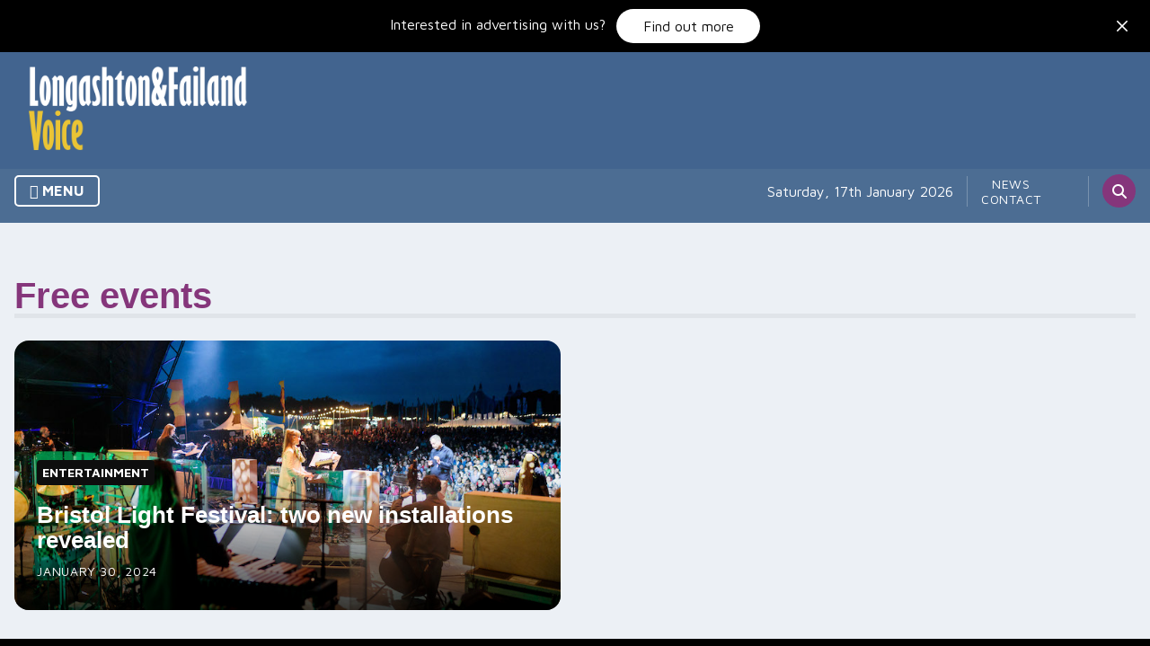

--- FILE ---
content_type: text/html; charset=UTF-8
request_url: https://longashtonandfailandvoice.co.uk/tag/free-events/
body_size: 9318
content:
<!doctype html>
<html lang="en-GB">
	<head>
		<meta charset="UTF-8">
		<meta name="viewport" content="width=device-width, initial-scale=1">


		<link rel="preconnect" href="https://fonts.googleapis.com">
		<link rel="preconnect" href="https://fonts.gstatic.com" crossorigin>
		<link href="https://fonts.googleapis.com/css2?family=Maven+Pro:wght@400;700;900&display=swap" rel="stylesheet">

		

        <meta name='robots' content='index, follow, max-image-preview:large, max-snippet:-1, max-video-preview:-1' />

	<!-- This site is optimized with the Yoast SEO plugin v26.7 - https://yoast.com/wordpress/plugins/seo/ -->
	<title>Free events Archives - Longashton and Failand Voice</title>
	<link rel="canonical" href="https://longashtonandfailandvoice.co.uk/tag/free-events/" />
	<meta property="og:locale" content="en_GB" />
	<meta property="og:type" content="article" />
	<meta property="og:title" content="Free events Archives - Longashton and Failand Voice" />
	<meta property="og:url" content="https://longashtonandfailandvoice.co.uk/tag/free-events/" />
	<meta property="og:site_name" content="Longashton and Failand Voice" />
	<meta name="twitter:card" content="summary_large_image" />
	<script type="application/ld+json" class="yoast-schema-graph">{"@context":"https://schema.org","@graph":[{"@type":"CollectionPage","@id":"https://longashtonandfailandvoice.co.uk/tag/free-events/","url":"https://longashtonandfailandvoice.co.uk/tag/free-events/","name":"Free events Archives - Longashton and Failand Voice","isPartOf":{"@id":"https://longashtonandfailandvoice.co.uk/#website"},"primaryImageOfPage":{"@id":"https://longashtonandfailandvoice.co.uk/tag/free-events/#primaryimage"},"image":{"@id":"https://longashtonandfailandvoice.co.uk/tag/free-events/#primaryimage"},"thumbnailUrl":"https://longashtonandfailandvoice.co.uk/wp-content/uploads/sites/25/2024/01/Bluedot2022_Thurs_JodyHartley_HanahPeel_Paraorchestra-38-1.jpg","breadcrumb":{"@id":"https://longashtonandfailandvoice.co.uk/tag/free-events/#breadcrumb"},"inLanguage":"en-GB"},{"@type":"ImageObject","inLanguage":"en-GB","@id":"https://longashtonandfailandvoice.co.uk/tag/free-events/#primaryimage","url":"https://longashtonandfailandvoice.co.uk/wp-content/uploads/sites/25/2024/01/Bluedot2022_Thurs_JodyHartley_HanahPeel_Paraorchestra-38-1.jpg","contentUrl":"https://longashtonandfailandvoice.co.uk/wp-content/uploads/sites/25/2024/01/Bluedot2022_Thurs_JodyHartley_HanahPeel_Paraorchestra-38-1.jpg","width":790,"height":469,"caption":"Bluedot2022_Thurs_JodyHartley_HanahPeel_Paraorchestra-38 (1)"},{"@type":"BreadcrumbList","@id":"https://longashtonandfailandvoice.co.uk/tag/free-events/#breadcrumb","itemListElement":[{"@type":"ListItem","position":1,"name":"Home","item":"https://longashtonandfailandvoice.co.uk/"},{"@type":"ListItem","position":2,"name":"Free events"}]},{"@type":"WebSite","@id":"https://longashtonandfailandvoice.co.uk/#website","url":"https://longashtonandfailandvoice.co.uk/","name":"Longashton and Failand Voice","description":"Your Local Voice Magazine for the Longashton and Failand area","publisher":{"@id":"https://longashtonandfailandvoice.co.uk/#organization"},"potentialAction":[{"@type":"SearchAction","target":{"@type":"EntryPoint","urlTemplate":"https://longashtonandfailandvoice.co.uk/?s={search_term_string}"},"query-input":{"@type":"PropertyValueSpecification","valueRequired":true,"valueName":"search_term_string"}}],"inLanguage":"en-GB"},{"@type":"Organization","@id":"https://longashtonandfailandvoice.co.uk/#organization","name":"Longashton and Failand Voice","url":"https://longashtonandfailandvoice.co.uk/","logo":{"@type":"ImageObject","inLanguage":"en-GB","@id":"https://longashtonandfailandvoice.co.uk/#/schema/logo/image/","url":"https://longashtonandfailandvoice.co.uk/wp-content/uploads/sites/25/2023/11/longashtonfailand-2.png","contentUrl":"https://longashtonandfailandvoice.co.uk/wp-content/uploads/sites/25/2023/11/longashtonfailand-2.png","width":1224,"height":467,"caption":"Longashton and Failand Voice"},"image":{"@id":"https://longashtonandfailandvoice.co.uk/#/schema/logo/image/"}}]}</script>
	<!-- / Yoast SEO plugin. -->


<link rel='dns-prefetch' href='//ajax.googleapis.com' />
<link rel='dns-prefetch' href='//www.googletagmanager.com' />
<link rel="alternate" type="application/rss+xml" title="Longashton and Failand Voice &raquo; Feed" href="https://longashtonandfailandvoice.co.uk/feed/" />
<link rel="alternate" type="application/rss+xml" title="Longashton and Failand Voice &raquo; Comments Feed" href="https://longashtonandfailandvoice.co.uk/comments/feed/" />
<link rel="alternate" type="application/rss+xml" title="Longashton and Failand Voice &raquo; Free events Tag Feed" href="https://longashtonandfailandvoice.co.uk/tag/free-events/feed/" />
<!-- longashtonandfailandvoice.co.uk is managing ads with Advanced Ads 2.0.16 – https://wpadvancedads.com/ --><script id="longa-ready">
			window.advanced_ads_ready=function(e,a){a=a||"complete";var d=function(e){return"interactive"===a?"loading"!==e:"complete"===e};d(document.readyState)?e():document.addEventListener("readystatechange",(function(a){d(a.target.readyState)&&e()}),{once:"interactive"===a})},window.advanced_ads_ready_queue=window.advanced_ads_ready_queue||[];		</script>
		<style id='wp-img-auto-sizes-contain-inline-css' type='text/css'>
img:is([sizes=auto i],[sizes^="auto," i]){contain-intrinsic-size:3000px 1500px}
/*# sourceURL=wp-img-auto-sizes-contain-inline-css */
</style>

<link rel='stylesheet' id='dashicons-css' href='https://longashtonandfailandvoice.co.uk/wp-includes/css/dashicons.min.css?ver=6.9' type='text/css' media='all' />
<link rel='stylesheet' id='post-views-counter-frontend-css' href='https://longashtonandfailandvoice.co.uk/wp-content/plugins/post-views-counter/css/frontend.css?ver=1.7.0' type='text/css' media='all' />
<style id='wp-emoji-styles-inline-css' type='text/css'>

	img.wp-smiley, img.emoji {
		display: inline !important;
		border: none !important;
		box-shadow: none !important;
		height: 1em !important;
		width: 1em !important;
		margin: 0 0.07em !important;
		vertical-align: -0.1em !important;
		background: none !important;
		padding: 0 !important;
	}
/*# sourceURL=wp-emoji-styles-inline-css */
</style>
<link rel='stylesheet' id='wp-block-library-css' href='https://longashtonandfailandvoice.co.uk/wp-includes/css/dist/block-library/style.min.css?ver=6.9' type='text/css' media='all' />
<style id='global-styles-inline-css' type='text/css'>
:root{--wp--preset--aspect-ratio--square: 1;--wp--preset--aspect-ratio--4-3: 4/3;--wp--preset--aspect-ratio--3-4: 3/4;--wp--preset--aspect-ratio--3-2: 3/2;--wp--preset--aspect-ratio--2-3: 2/3;--wp--preset--aspect-ratio--16-9: 16/9;--wp--preset--aspect-ratio--9-16: 9/16;--wp--preset--color--black: #000000;--wp--preset--color--cyan-bluish-gray: #abb8c3;--wp--preset--color--white: #ffffff;--wp--preset--color--pale-pink: #f78da7;--wp--preset--color--vivid-red: #cf2e2e;--wp--preset--color--luminous-vivid-orange: #ff6900;--wp--preset--color--luminous-vivid-amber: #fcb900;--wp--preset--color--light-green-cyan: #7bdcb5;--wp--preset--color--vivid-green-cyan: #00d084;--wp--preset--color--pale-cyan-blue: #8ed1fc;--wp--preset--color--vivid-cyan-blue: #0693e3;--wp--preset--color--vivid-purple: #9b51e0;--wp--preset--color--primary: #42648f;--wp--preset--color--secondary: #e6543d;--wp--preset--color--tertiary: #03cea4;--wp--preset--color--quaternary: #85367b;--wp--preset--color--quinary: #eac435;--wp--preset--color--grey: #FAFAFA;--wp--preset--gradient--vivid-cyan-blue-to-vivid-purple: linear-gradient(135deg,rgb(6,147,227) 0%,rgb(155,81,224) 100%);--wp--preset--gradient--light-green-cyan-to-vivid-green-cyan: linear-gradient(135deg,rgb(122,220,180) 0%,rgb(0,208,130) 100%);--wp--preset--gradient--luminous-vivid-amber-to-luminous-vivid-orange: linear-gradient(135deg,rgb(252,185,0) 0%,rgb(255,105,0) 100%);--wp--preset--gradient--luminous-vivid-orange-to-vivid-red: linear-gradient(135deg,rgb(255,105,0) 0%,rgb(207,46,46) 100%);--wp--preset--gradient--very-light-gray-to-cyan-bluish-gray: linear-gradient(135deg,rgb(238,238,238) 0%,rgb(169,184,195) 100%);--wp--preset--gradient--cool-to-warm-spectrum: linear-gradient(135deg,rgb(74,234,220) 0%,rgb(151,120,209) 20%,rgb(207,42,186) 40%,rgb(238,44,130) 60%,rgb(251,105,98) 80%,rgb(254,248,76) 100%);--wp--preset--gradient--blush-light-purple: linear-gradient(135deg,rgb(255,206,236) 0%,rgb(152,150,240) 100%);--wp--preset--gradient--blush-bordeaux: linear-gradient(135deg,rgb(254,205,165) 0%,rgb(254,45,45) 50%,rgb(107,0,62) 100%);--wp--preset--gradient--luminous-dusk: linear-gradient(135deg,rgb(255,203,112) 0%,rgb(199,81,192) 50%,rgb(65,88,208) 100%);--wp--preset--gradient--pale-ocean: linear-gradient(135deg,rgb(255,245,203) 0%,rgb(182,227,212) 50%,rgb(51,167,181) 100%);--wp--preset--gradient--electric-grass: linear-gradient(135deg,rgb(202,248,128) 0%,rgb(113,206,126) 100%);--wp--preset--gradient--midnight: linear-gradient(135deg,rgb(2,3,129) 0%,rgb(40,116,252) 100%);--wp--preset--font-size--small: 13px;--wp--preset--font-size--medium: clamp(1.0625rem, 0.7rem + 0.4vw, 1.25rem);--wp--preset--font-size--large: clamp(1.125rem, 0.75rem + 0.5vw, 1.375rem);--wp--preset--font-size--x-large: clamp(25.014px, 1.563rem + ((1vw - 3.2px) * 1.327), 42px);--wp--preset--font-size--behemoth: clamp(3rem, 2.2rem + 3vw, 3.5rem);--wp--preset--font-size--gargantuan: clamp(1.75rem, 1.1rem + 1.6vw, 2.25rem);--wp--preset--font-size--colossal: clamp(1.625rem, 1rem + 1.2vw, 2rem);--wp--preset--font-size--gigantic: clamp(1.5rem, 0.95rem + 1vw, 1.875rem);--wp--preset--font-size--jumbo: clamp(1.375rem, 0.9rem + 0.8vw, 1.75rem);--wp--preset--font-size--huge: clamp(1.25rem, 0.85rem + 0.7vw, 1.625rem);--wp--preset--font-size--big: clamp(1.2rem, 0.8rem + 0.6vw, 1.5rem);--wp--preset--font-size--normal: clamp(14px, 0.875rem + ((1vw - 3.2px) * 0.156), 16px);--wp--preset--font-size--tiny: 14px;--wp--preset--font-size--min: 12px;--wp--preset--font-family--system-sans-serif: Inter, sans-serif;--wp--preset--spacing--20: 0.44rem;--wp--preset--spacing--30: 0.67rem;--wp--preset--spacing--40: 1rem;--wp--preset--spacing--50: 1.5rem;--wp--preset--spacing--60: 2.25rem;--wp--preset--spacing--70: 3.38rem;--wp--preset--spacing--80: 5.06rem;--wp--preset--spacing--tiny: 8px;--wp--preset--spacing--small: 16px;--wp--preset--spacing--medium: clamp(24px, calc(1.5rem + ((1vw - 7.68px) * 1.5625)), 32px);--wp--preset--spacing--large: clamp(32px, calc(2rem + ((1vw - 7.68px) * 3.125)), 48px);--wp--preset--spacing--x-large: clamp(32px, calc(2rem + ((1vw - 7.68px) * 6.25)), 64px);--wp--preset--spacing--xx-large: clamp(32px, calc(2rem + ((1vw - 7.68px) * 9.375)), 80px);--wp--preset--spacing--xxx-large: clamp(48px, calc(3rem + ((1vw - 7.68px) * 9.375)), 96px);--wp--preset--shadow--natural: 6px 6px 9px rgba(0, 0, 0, 0.2);--wp--preset--shadow--deep: 0 10px 20px rgba(0,0,0,0.15);--wp--preset--shadow--sharp: 0 2px 4px rgba(0,0,0,0.2);--wp--preset--shadow--outlined: 6px 6px 0px -3px rgb(255, 255, 255), 6px 6px rgb(0, 0, 0);--wp--preset--shadow--crisp: 6px 6px 0px rgb(0, 0, 0);--wp--preset--shadow--subtle: 0px 0px 8px rgba(0,0,0,0.1);--wp--preset--shadow--normal: 0 0 5px rgba(0,0,0,0.1);--wp--custom--border--radius--small: 8px;--wp--custom--border--radius--medium: 12px;--wp--custom--border--radius--large: 25px;--wp--custom--color--neutral--50: #FAFAFA;--wp--custom--color--neutral--100: #F5F5F5;--wp--custom--color--neutral--200: #EEEEEE;--wp--custom--color--neutral--300: #E0E0E0;--wp--custom--color--neutral--400: #BDBDBD;--wp--custom--color--neutral--500: #9E9E9E;--wp--custom--color--neutral--600: #757575;--wp--custom--color--neutral--700: #616161;--wp--custom--color--neutral--800: #424242;--wp--custom--color--neutral--900: #212121;--wp--custom--layout--small-content: 1000px;--wp--custom--layout--content: 1400px;--wp--custom--layout--wide: 1600px;--wp--custom--layout--sidebar: 450px;--wp--custom--line-height--tiny: 1.1;--wp--custom--line-height--small: 1.2;--wp--custom--line-height--medium: 1.4;--wp--custom--line-height--normal: 1.6;}:root { --wp--style--global--content-size: var(--wp--custom--layout--content);--wp--style--global--wide-size: var(--wp--custom--layout--wide); }:where(body) { margin: 0; }.wp-site-blocks > .alignleft { float: left; margin-right: 2em; }.wp-site-blocks > .alignright { float: right; margin-left: 2em; }.wp-site-blocks > .aligncenter { justify-content: center; margin-left: auto; margin-right: auto; }:where(.wp-site-blocks) > * { margin-block-start: var(--wp--preset--spacing--medium); margin-block-end: 0; }:where(.wp-site-blocks) > :first-child { margin-block-start: 0; }:where(.wp-site-blocks) > :last-child { margin-block-end: 0; }:root { --wp--style--block-gap: var(--wp--preset--spacing--medium); }:root :where(.is-layout-flow) > :first-child{margin-block-start: 0;}:root :where(.is-layout-flow) > :last-child{margin-block-end: 0;}:root :where(.is-layout-flow) > *{margin-block-start: var(--wp--preset--spacing--medium);margin-block-end: 0;}:root :where(.is-layout-constrained) > :first-child{margin-block-start: 0;}:root :where(.is-layout-constrained) > :last-child{margin-block-end: 0;}:root :where(.is-layout-constrained) > *{margin-block-start: var(--wp--preset--spacing--medium);margin-block-end: 0;}:root :where(.is-layout-flex){gap: var(--wp--preset--spacing--medium);}:root :where(.is-layout-grid){gap: var(--wp--preset--spacing--medium);}.is-layout-flow > .alignleft{float: left;margin-inline-start: 0;margin-inline-end: 2em;}.is-layout-flow > .alignright{float: right;margin-inline-start: 2em;margin-inline-end: 0;}.is-layout-flow > .aligncenter{margin-left: auto !important;margin-right: auto !important;}.is-layout-constrained > .alignleft{float: left;margin-inline-start: 0;margin-inline-end: 2em;}.is-layout-constrained > .alignright{float: right;margin-inline-start: 2em;margin-inline-end: 0;}.is-layout-constrained > .aligncenter{margin-left: auto !important;margin-right: auto !important;}.is-layout-constrained > :where(:not(.alignleft):not(.alignright):not(.alignfull)){max-width: var(--wp--style--global--content-size);margin-left: auto !important;margin-right: auto !important;}.is-layout-constrained > .alignwide{max-width: var(--wp--style--global--wide-size);}body .is-layout-flex{display: flex;}.is-layout-flex{flex-wrap: wrap;align-items: center;}.is-layout-flex > :is(*, div){margin: 0;}body .is-layout-grid{display: grid;}.is-layout-grid > :is(*, div){margin: 0;}body{background-color: #FFF;color: var(--wp--custom--color--neutral-900);font-family: var(--wp--preset--font-family--system-sans-serif);font-size: var(--wp--preset--font-size--normal);font-weight: 400;line-height: var(--wp--custom--line-height--medium);padding-top: 0px;padding-right: 0px;padding-bottom: 0px;padding-left: 0px;}a:where(:not(.wp-element-button)){color: var(--wp--custom--color--link);text-decoration: none;}:root :where(a:where(:not(.wp-element-button)):hover){color: var(--wp--custom--color--link);text-decoration: underline;}h1, h2, h3, h4, h5, h6{font-family: var(--wp--preset--font-family--system-sans-serif);font-weight: 600;line-height: var(--wp--custom--line-height--tiny);}h1{font-size: var(--wp--preset--font-size--colossal);}h2{font-size: var(--wp--preset--font-size--gigantic);}h3{font-size: var(--wp--preset--font-size--huge);}h4{font-size: var(--wp--preset--font-size--big);}h5{font-size: var(--wp--preset--font-size--large);}h6{font-size: var(--wp--preset--font-size--medium);}:root :where(.wp-element-button, .wp-block-button__link){background-color: var(--wp--preset--color--primary);border-radius: var(--wp--custom--border--radius--large) 0 var(--wp--custom--border--radius--large) var(--wp--custom--border--radius--large);border-width: 0px;color: var(--wp--preset--color--white);font-family: inherit;font-size: inherit;font-style: inherit;font-weight: 700;letter-spacing: inherit;line-height: var(--wp--custom--line-height--medium);padding-top: var(--wp--preset--spacing--small);padding-right: var(--wp--preset--spacing--medium);padding-bottom: var(--wp--preset--spacing--small);padding-left: var(--wp--preset--spacing--medium);text-decoration: none;text-transform: inherit;}:root :where(.wp-element-button:hover, .wp-block-button__link:hover){background-color: var(--wp--preset--color--secondary);color: var(--wp--preset--color--white);}.has-black-color{color: var(--wp--preset--color--black) !important;}.has-cyan-bluish-gray-color{color: var(--wp--preset--color--cyan-bluish-gray) !important;}.has-white-color{color: var(--wp--preset--color--white) !important;}.has-pale-pink-color{color: var(--wp--preset--color--pale-pink) !important;}.has-vivid-red-color{color: var(--wp--preset--color--vivid-red) !important;}.has-luminous-vivid-orange-color{color: var(--wp--preset--color--luminous-vivid-orange) !important;}.has-luminous-vivid-amber-color{color: var(--wp--preset--color--luminous-vivid-amber) !important;}.has-light-green-cyan-color{color: var(--wp--preset--color--light-green-cyan) !important;}.has-vivid-green-cyan-color{color: var(--wp--preset--color--vivid-green-cyan) !important;}.has-pale-cyan-blue-color{color: var(--wp--preset--color--pale-cyan-blue) !important;}.has-vivid-cyan-blue-color{color: var(--wp--preset--color--vivid-cyan-blue) !important;}.has-vivid-purple-color{color: var(--wp--preset--color--vivid-purple) !important;}.has-primary-color{color: var(--wp--preset--color--primary) !important;}.has-secondary-color{color: var(--wp--preset--color--secondary) !important;}.has-tertiary-color{color: var(--wp--preset--color--tertiary) !important;}.has-quaternary-color{color: var(--wp--preset--color--quaternary) !important;}.has-quinary-color{color: var(--wp--preset--color--quinary) !important;}.has-grey-color{color: var(--wp--preset--color--grey) !important;}.has-black-background-color{background-color: var(--wp--preset--color--black) !important;}.has-cyan-bluish-gray-background-color{background-color: var(--wp--preset--color--cyan-bluish-gray) !important;}.has-white-background-color{background-color: var(--wp--preset--color--white) !important;}.has-pale-pink-background-color{background-color: var(--wp--preset--color--pale-pink) !important;}.has-vivid-red-background-color{background-color: var(--wp--preset--color--vivid-red) !important;}.has-luminous-vivid-orange-background-color{background-color: var(--wp--preset--color--luminous-vivid-orange) !important;}.has-luminous-vivid-amber-background-color{background-color: var(--wp--preset--color--luminous-vivid-amber) !important;}.has-light-green-cyan-background-color{background-color: var(--wp--preset--color--light-green-cyan) !important;}.has-vivid-green-cyan-background-color{background-color: var(--wp--preset--color--vivid-green-cyan) !important;}.has-pale-cyan-blue-background-color{background-color: var(--wp--preset--color--pale-cyan-blue) !important;}.has-vivid-cyan-blue-background-color{background-color: var(--wp--preset--color--vivid-cyan-blue) !important;}.has-vivid-purple-background-color{background-color: var(--wp--preset--color--vivid-purple) !important;}.has-primary-background-color{background-color: var(--wp--preset--color--primary) !important;}.has-secondary-background-color{background-color: var(--wp--preset--color--secondary) !important;}.has-tertiary-background-color{background-color: var(--wp--preset--color--tertiary) !important;}.has-quaternary-background-color{background-color: var(--wp--preset--color--quaternary) !important;}.has-quinary-background-color{background-color: var(--wp--preset--color--quinary) !important;}.has-grey-background-color{background-color: var(--wp--preset--color--grey) !important;}.has-black-border-color{border-color: var(--wp--preset--color--black) !important;}.has-cyan-bluish-gray-border-color{border-color: var(--wp--preset--color--cyan-bluish-gray) !important;}.has-white-border-color{border-color: var(--wp--preset--color--white) !important;}.has-pale-pink-border-color{border-color: var(--wp--preset--color--pale-pink) !important;}.has-vivid-red-border-color{border-color: var(--wp--preset--color--vivid-red) !important;}.has-luminous-vivid-orange-border-color{border-color: var(--wp--preset--color--luminous-vivid-orange) !important;}.has-luminous-vivid-amber-border-color{border-color: var(--wp--preset--color--luminous-vivid-amber) !important;}.has-light-green-cyan-border-color{border-color: var(--wp--preset--color--light-green-cyan) !important;}.has-vivid-green-cyan-border-color{border-color: var(--wp--preset--color--vivid-green-cyan) !important;}.has-pale-cyan-blue-border-color{border-color: var(--wp--preset--color--pale-cyan-blue) !important;}.has-vivid-cyan-blue-border-color{border-color: var(--wp--preset--color--vivid-cyan-blue) !important;}.has-vivid-purple-border-color{border-color: var(--wp--preset--color--vivid-purple) !important;}.has-primary-border-color{border-color: var(--wp--preset--color--primary) !important;}.has-secondary-border-color{border-color: var(--wp--preset--color--secondary) !important;}.has-tertiary-border-color{border-color: var(--wp--preset--color--tertiary) !important;}.has-quaternary-border-color{border-color: var(--wp--preset--color--quaternary) !important;}.has-quinary-border-color{border-color: var(--wp--preset--color--quinary) !important;}.has-grey-border-color{border-color: var(--wp--preset--color--grey) !important;}.has-vivid-cyan-blue-to-vivid-purple-gradient-background{background: var(--wp--preset--gradient--vivid-cyan-blue-to-vivid-purple) !important;}.has-light-green-cyan-to-vivid-green-cyan-gradient-background{background: var(--wp--preset--gradient--light-green-cyan-to-vivid-green-cyan) !important;}.has-luminous-vivid-amber-to-luminous-vivid-orange-gradient-background{background: var(--wp--preset--gradient--luminous-vivid-amber-to-luminous-vivid-orange) !important;}.has-luminous-vivid-orange-to-vivid-red-gradient-background{background: var(--wp--preset--gradient--luminous-vivid-orange-to-vivid-red) !important;}.has-very-light-gray-to-cyan-bluish-gray-gradient-background{background: var(--wp--preset--gradient--very-light-gray-to-cyan-bluish-gray) !important;}.has-cool-to-warm-spectrum-gradient-background{background: var(--wp--preset--gradient--cool-to-warm-spectrum) !important;}.has-blush-light-purple-gradient-background{background: var(--wp--preset--gradient--blush-light-purple) !important;}.has-blush-bordeaux-gradient-background{background: var(--wp--preset--gradient--blush-bordeaux) !important;}.has-luminous-dusk-gradient-background{background: var(--wp--preset--gradient--luminous-dusk) !important;}.has-pale-ocean-gradient-background{background: var(--wp--preset--gradient--pale-ocean) !important;}.has-electric-grass-gradient-background{background: var(--wp--preset--gradient--electric-grass) !important;}.has-midnight-gradient-background{background: var(--wp--preset--gradient--midnight) !important;}.has-small-font-size{font-size: var(--wp--preset--font-size--small) !important;}.has-medium-font-size{font-size: var(--wp--preset--font-size--medium) !important;}.has-large-font-size{font-size: var(--wp--preset--font-size--large) !important;}.has-x-large-font-size{font-size: var(--wp--preset--font-size--x-large) !important;}.has-behemoth-font-size{font-size: var(--wp--preset--font-size--behemoth) !important;}.has-gargantuan-font-size{font-size: var(--wp--preset--font-size--gargantuan) !important;}.has-colossal-font-size{font-size: var(--wp--preset--font-size--colossal) !important;}.has-gigantic-font-size{font-size: var(--wp--preset--font-size--gigantic) !important;}.has-jumbo-font-size{font-size: var(--wp--preset--font-size--jumbo) !important;}.has-huge-font-size{font-size: var(--wp--preset--font-size--huge) !important;}.has-big-font-size{font-size: var(--wp--preset--font-size--big) !important;}.has-normal-font-size{font-size: var(--wp--preset--font-size--normal) !important;}.has-tiny-font-size{font-size: var(--wp--preset--font-size--tiny) !important;}.has-min-font-size{font-size: var(--wp--preset--font-size--min) !important;}.has-system-sans-serif-font-family{font-family: var(--wp--preset--font-family--system-sans-serif) !important;}
/*# sourceURL=global-styles-inline-css */
</style>

<link rel='stylesheet' id='voice-style-css' href='https://longashtonandfailandvoice.co.uk/wp-content/themes/voice/style.css?ver=1.0.0' type='text/css' media='all' />
<script src="https://ajax.googleapis.com/ajax/libs/jquery/3.7.1/jquery.min.js" id="jquery-js"></script>

<!-- Google tag (gtag.js) snippet added by Site Kit -->
<!-- Google Analytics snippet added by Site Kit -->
<script src="https://www.googletagmanager.com/gtag/js?id=G-2X9R0CHJFW" id="google_gtagjs-js" async></script>
<script id="google_gtagjs-js-after">
window.dataLayer = window.dataLayer || [];function gtag(){dataLayer.push(arguments);}
gtag("set","linker",{"domains":["longashtonandfailandvoice.co.uk"]});
gtag("js", new Date());
gtag("set", "developer_id.dZTNiMT", true);
gtag("config", "G-2X9R0CHJFW");
//# sourceURL=google_gtagjs-js-after
</script>
<link rel="https://api.w.org/" href="https://longashtonandfailandvoice.co.uk/wp-json/" /><link rel="alternate" title="JSON" type="application/json" href="https://longashtonandfailandvoice.co.uk/wp-json/wp/v2/tags/111" /><link rel="EditURI" type="application/rsd+xml" title="RSD" href="https://longashtonandfailandvoice.co.uk/xmlrpc.php?rsd" />
<meta name="generator" content="WordPress 6.9" />
<meta name="generator" content="Site Kit by Google 1.170.0" /><!-- theme.json exists: yes --><script  async src="https://pagead2.googlesyndication.com/pagead/js/adsbygoogle.js?client=ca-pub-2012345321250063" crossorigin="anonymous"></script><style id="uagb-style-conditional-extension">@media (min-width: 1025px){body .uag-hide-desktop.uagb-google-map__wrap,body .uag-hide-desktop{display:none !important}}@media (min-width: 768px) and (max-width: 1024px){body .uag-hide-tab.uagb-google-map__wrap,body .uag-hide-tab{display:none !important}}@media (max-width: 767px){body .uag-hide-mob.uagb-google-map__wrap,body .uag-hide-mob{display:none !important}}</style><style id="uagb-style-frontend-111">.uag-blocks-common-selector{z-index:var(--z-index-desktop) !important}@media (max-width: 976px){.uag-blocks-common-selector{z-index:var(--z-index-tablet) !important}}@media (max-width: 767px){.uag-blocks-common-selector{z-index:var(--z-index-mobile) !important}}
</style>
	</head>

<body class="archive tag tag-free-events tag-111 wp-custom-logo wp-theme-voice hfeed aa-prefix-longa-">
		<div id="page" class="site">
		<a class="skip-link screen-reader-text" href="#primary">Skip to content</a>
		<div id="advertise" class="has-black-background-color alignCenter has-white-color">
			<p class="no-margin has-white-color">Interested in advertising with us?<a class="white button smlMarLeft sml" href="https://localvoicenetwork.co.uk/advertise-with-us/">Find out more</a>
						
			<button>
			<svg xmlns="http://www.w3.org/2000/svg" width="24" height="24" viewBox="0 0 24 24"><title>close</title><g fill="none"><path stroke="#ffffff" stroke-linecap="round" stroke-linejoin="round" stroke-width="1.5" d="M17.25 6.75l-10.5 10.5"></path><path stroke="#ffffff" stroke-linecap="round" stroke-linejoin="round" stroke-width="1.5" d="M6.75 6.75l10.5 10.5"></path></g></svg>
			</button>				
			
			</p>
			</div>
			<header id="top" class="site-header">
				<div class="container lrg padLeft padRight">

					<div class="flex">

						<div id="logo">
							<a href="https://longashtonandfailandvoice.co.uk/" class="custom-logo-link" rel="home"><img width="1224" height="467" src="https://longashtonandfailandvoice.co.uk/wp-content/uploads/sites/25/2023/11/longashtonfailand-2.png" class="custom-logo" alt="Longashton and Failand Voice" decoding="async" fetchpriority="high" srcset="https://longashtonandfailandvoice.co.uk/wp-content/uploads/sites/25/2023/11/longashtonfailand-2.png 1224w, https://longashtonandfailandvoice.co.uk/wp-content/uploads/sites/25/2023/11/longashtonfailand-2-300x114.png 300w, https://longashtonandfailandvoice.co.uk/wp-content/uploads/sites/25/2023/11/longashtonfailand-2-1024x391.png 1024w, https://longashtonandfailandvoice.co.uk/wp-content/uploads/sites/25/2023/11/longashtonfailand-2-768x293.png 768w" sizes="(max-width: 1224px) 100vw, 1224px" /></a>						</div>
						
					</div>

					<div id="nav-container">
						<nav id="category-navigation" class="main-navigation">
							<button class="menu-toggle" aria-controls="categories-menu" aria-expanded="false">
								Menu							</button>
							<div class="menu-categories-container"><ul id="categories-menu" class="menu"><li id="menu-item-113" class="menu-item menu-item-type-post_type menu-item-object-page menu-item-home menu-item-113"><a href="https://longashtonandfailandvoice.co.uk/">Home</a></li>
<li id="menu-item-152" class="menu-item menu-item-type-post_type menu-item-object-page current_page_parent menu-item-has-children menu-item-152"><a href="https://longashtonandfailandvoice.co.uk/news/">News</a>
<ul class="sub-menu">
	<li id="menu-item-115" class="menu-item menu-item-type-taxonomy menu-item-object-category menu-item-115"><a href="https://longashtonandfailandvoice.co.uk/category/crime/">Crime</a></li>
	<li id="menu-item-116" class="menu-item menu-item-type-taxonomy menu-item-object-category menu-item-116"><a href="https://longashtonandfailandvoice.co.uk/category/education/">Education</a></li>
	<li id="menu-item-117" class="menu-item menu-item-type-taxonomy menu-item-object-category menu-item-117"><a href="https://longashtonandfailandvoice.co.uk/category/health/">Health</a></li>
	<li id="menu-item-118" class="menu-item menu-item-type-taxonomy menu-item-object-category menu-item-118"><a href="https://longashtonandfailandvoice.co.uk/category/local-business/">Local Business</a></li>
	<li id="menu-item-119" class="menu-item menu-item-type-taxonomy menu-item-object-category menu-item-119"><a href="https://longashtonandfailandvoice.co.uk/category/local-events/">Local Events</a></li>
	<li id="menu-item-120" class="menu-item menu-item-type-taxonomy menu-item-object-category menu-item-120"><a href="https://longashtonandfailandvoice.co.uk/category/local-people/">Local People</a></li>
	<li id="menu-item-121" class="menu-item menu-item-type-taxonomy menu-item-object-category menu-item-121"><a href="https://longashtonandfailandvoice.co.uk/category/politics/">Politics</a></li>
	<li id="menu-item-268" class="menu-item menu-item-type-taxonomy menu-item-object-category menu-item-268"><a href="https://longashtonandfailandvoice.co.uk/category/transport/">Transport</a></li>
	<li id="menu-item-122" class="menu-item menu-item-type-taxonomy menu-item-object-category menu-item-122"><a href="https://longashtonandfailandvoice.co.uk/category/social/">Social</a></li>
</ul>
</li>
<li id="menu-item-123" class="menu-item menu-item-type-taxonomy menu-item-object-category menu-item-123"><a href="https://longashtonandfailandvoice.co.uk/category/opinion/">Opinion</a></li>
<li id="menu-item-124" class="menu-item menu-item-type-taxonomy menu-item-object-category menu-item-124"><a href="https://longashtonandfailandvoice.co.uk/category/sports/">Sports</a></li>
<li id="menu-item-401" class="menu-item menu-item-type-custom menu-item-object-custom menu-item-401"><a href="https://marketplace.localvoicenetwork.co.uk/">Marketplace</a></li>
</ul></div>						</nav><!-- #category-navigation -->
						
					<div id="pre">
						<div id="today">
							<p class="no-margin">
								Saturday, 17th January 2026							</p>
						</div>
						<div id="primary-navigation-container" class="flex">
							<nav id="primary-navigation" class="main-navigation">
								<div class="menu-primary-container"><ul id="primary-menu" class="menu"><li id="menu-item-31" class="menu-item menu-item-type-post_type menu-item-object-page current_page_parent menu-item-31"><a href="https://longashtonandfailandvoice.co.uk/news/">News</a></li>
<li id="menu-item-586" class="menu-item menu-item-type-post_type menu-item-object-page menu-item-586"><a href="https://longashtonandfailandvoice.co.uk/contact/">Contact</a></li>
</ul></div>							</nav><!-- #primary-navigation -->

							<div class="social_media">
																	
							</div>	
						</div>
						<button class="search-toggle" aria-controls="search-toggle" aria-expanded="false"><i class='fas fa-search'></i></button>
					</div>
						
					</div><!-- #nav-container -->
				</div><!-- .container -->
				<form role="search" method="get" class="search-form" action="https://longashtonandfailandvoice.co.uk/">
				<label>
					<span class="screen-reader-text">Search for:</span>
					<input type="search" class="search-field" placeholder="Search &hellip;" value="" name="s" />
				</label>
				<input type="submit" class="search-submit" value="Search" />
			</form> 
			</header><!-- #masthead -->
<main id="primary" class="site-main">
	<section class="lrgPadTop">
		<div class="container lrg padTop padLeft padRight">
		
			<div>
				<h1 class="headline">
					<span class="has-purple-color">Free events</span>
				</h1>
			</div>

			
			
			<div class="flex">

			
<article id="post-794" class="item overlay col-2 padBottom">
	<a href="https://longashtonandfailandvoice.co.uk/2024/01/30/bristol-light-festival-two-new-installations-revealed/" rel="bookmark">
		<div class="entry-content">
			<div class="thumb-bg layer" style="background-image:url(https://longashtonandfailandvoice.co.uk/wp-content/uploads/sites/25/2024/01/Bluedot2022_Thurs_JodyHartley_HanahPeel_Paraorchestra-38-1.jpg);"></div>
		</div><!-- .entry-content -->
		<header class="entry-header ">
			<div class="cat"><span class="entertainment">Entertainment</span></div>
<h4 class="h4 entry-title">Bristol Light Festival: two new installations revealed</h4>
			<div class="entry-meta">
				<span class="posted-on"><span><time class="entry-date published" datetime="2024-01-30T08:52:04+00:00">January 30, 2024</time><time class="updated" datetime="2024-01-30T11:15:16+00:00">January 30, 2024</time></span></span>			</div><!-- .entry-meta -->
		</header><!-- .entry-header -->

	</a>
</article>		</div>
	</section>
</main><!-- #main -->


<footer id="colophon" class="site-footer has-black-background-color has-white-color">
	<div class="container lrg lrgPadTop lrgPadBottom bb clear">
		<div class="padLeft padRight">
			<div class="alignCenter">
				<div class="social_media marBottom">
						
				</div>		

				<div id="white-logo">
					<a href="https://longashtonandfailandvoice.co.uk/" class="custom-logo-link" rel="home"><img width="1224" height="467" src="https://longashtonandfailandvoice.co.uk/wp-content/uploads/sites/25/2023/11/longashtonfailand-2.png" class="custom-logo" alt="Longashton and Failand Voice" decoding="async" srcset="https://longashtonandfailandvoice.co.uk/wp-content/uploads/sites/25/2023/11/longashtonfailand-2.png 1224w, https://longashtonandfailandvoice.co.uk/wp-content/uploads/sites/25/2023/11/longashtonfailand-2-300x114.png 300w, https://longashtonandfailandvoice.co.uk/wp-content/uploads/sites/25/2023/11/longashtonfailand-2-1024x391.png 1024w, https://longashtonandfailandvoice.co.uk/wp-content/uploads/sites/25/2023/11/longashtonfailand-2-768x293.png 768w" sizes="(max-width: 1224px) 100vw, 1224px" /></a>				</div>


				
							


				<div>
					<p class="no-margin">&copy; 2026 Longashton and Failand Voice</p>
					<div class="menu-footer-container"><ul id="footer" class="menu"><li id="menu-item-170" class="menu-item menu-item-type-post_type menu-item-object-page menu-item-170"><a href="https://longashtonandfailandvoice.co.uk/editorial-complaints-procedure/">Editorial Complaints Procedure</a></li>
<li id="menu-item-588" class="menu-item menu-item-type-post_type menu-item-object-page menu-item-588"><a href="https://longashtonandfailandvoice.co.uk/contact/">Contact</a></li>
</ul></div> 
					<a href="https://localvoicenetwork.co.uk/terms-of-use/">Terms of Use</a> | <a href="https://localvoicenetwork.co.uk/cookie-policy">Cookie Policy</a>


				</div>
			</div>
		</div>
	</div>
</footer><!-- #colophon -->
</div><!-- #page -->



<!-- Fonts/Stylesheets -->
<link rel='stylesheet' href='https://longashtonandfailandvoice.co.uk/wp-content/themes/voice/fonts/css/all.min.css' type='text/css' media='all' />



<!-- Scripts -->
<script type='text/javascript' src="https://longashtonandfailandvoice.co.uk/wp-content/themes/voice/js/scripts.js"></script>
<script type="speculationrules">
{"prefetch":[{"source":"document","where":{"and":[{"href_matches":"/*"},{"not":{"href_matches":["/wp-*.php","/wp-admin/*","/wp-content/uploads/sites/25/*","/wp-content/*","/wp-content/plugins/*","/wp-content/themes/voice/*","/*\\?(.+)"]}},{"not":{"selector_matches":"a[rel~=\"nofollow\"]"}},{"not":{"selector_matches":".no-prefetch, .no-prefetch a"}}]},"eagerness":"conservative"}]}
</script>
<script src="https://longashtonandfailandvoice.co.uk/wp-content/themes/voice/js/navigation.js?ver=1.0.0" id="voice-navigation-js"></script>
<script src="https://longashtonandfailandvoice.co.uk/wp-content/plugins/advanced-ads/admin/assets/js/advertisement.js?ver=2.0.16" id="advanced-ads-find-adblocker-js"></script>
<script id="wp-emoji-settings" type="application/json">
{"baseUrl":"https://s.w.org/images/core/emoji/17.0.2/72x72/","ext":".png","svgUrl":"https://s.w.org/images/core/emoji/17.0.2/svg/","svgExt":".svg","source":{"concatemoji":"https://longashtonandfailandvoice.co.uk/wp-includes/js/wp-emoji-release.min.js?ver=6.9"}}
</script>
<script type="module">
/*! This file is auto-generated */
const a=JSON.parse(document.getElementById("wp-emoji-settings").textContent),o=(window._wpemojiSettings=a,"wpEmojiSettingsSupports"),s=["flag","emoji"];function i(e){try{var t={supportTests:e,timestamp:(new Date).valueOf()};sessionStorage.setItem(o,JSON.stringify(t))}catch(e){}}function c(e,t,n){e.clearRect(0,0,e.canvas.width,e.canvas.height),e.fillText(t,0,0);t=new Uint32Array(e.getImageData(0,0,e.canvas.width,e.canvas.height).data);e.clearRect(0,0,e.canvas.width,e.canvas.height),e.fillText(n,0,0);const a=new Uint32Array(e.getImageData(0,0,e.canvas.width,e.canvas.height).data);return t.every((e,t)=>e===a[t])}function p(e,t){e.clearRect(0,0,e.canvas.width,e.canvas.height),e.fillText(t,0,0);var n=e.getImageData(16,16,1,1);for(let e=0;e<n.data.length;e++)if(0!==n.data[e])return!1;return!0}function u(e,t,n,a){switch(t){case"flag":return n(e,"\ud83c\udff3\ufe0f\u200d\u26a7\ufe0f","\ud83c\udff3\ufe0f\u200b\u26a7\ufe0f")?!1:!n(e,"\ud83c\udde8\ud83c\uddf6","\ud83c\udde8\u200b\ud83c\uddf6")&&!n(e,"\ud83c\udff4\udb40\udc67\udb40\udc62\udb40\udc65\udb40\udc6e\udb40\udc67\udb40\udc7f","\ud83c\udff4\u200b\udb40\udc67\u200b\udb40\udc62\u200b\udb40\udc65\u200b\udb40\udc6e\u200b\udb40\udc67\u200b\udb40\udc7f");case"emoji":return!a(e,"\ud83e\u1fac8")}return!1}function f(e,t,n,a){let r;const o=(r="undefined"!=typeof WorkerGlobalScope&&self instanceof WorkerGlobalScope?new OffscreenCanvas(300,150):document.createElement("canvas")).getContext("2d",{willReadFrequently:!0}),s=(o.textBaseline="top",o.font="600 32px Arial",{});return e.forEach(e=>{s[e]=t(o,e,n,a)}),s}function r(e){var t=document.createElement("script");t.src=e,t.defer=!0,document.head.appendChild(t)}a.supports={everything:!0,everythingExceptFlag:!0},new Promise(t=>{let n=function(){try{var e=JSON.parse(sessionStorage.getItem(o));if("object"==typeof e&&"number"==typeof e.timestamp&&(new Date).valueOf()<e.timestamp+604800&&"object"==typeof e.supportTests)return e.supportTests}catch(e){}return null}();if(!n){if("undefined"!=typeof Worker&&"undefined"!=typeof OffscreenCanvas&&"undefined"!=typeof URL&&URL.createObjectURL&&"undefined"!=typeof Blob)try{var e="postMessage("+f.toString()+"("+[JSON.stringify(s),u.toString(),c.toString(),p.toString()].join(",")+"));",a=new Blob([e],{type:"text/javascript"});const r=new Worker(URL.createObjectURL(a),{name:"wpTestEmojiSupports"});return void(r.onmessage=e=>{i(n=e.data),r.terminate(),t(n)})}catch(e){}i(n=f(s,u,c,p))}t(n)}).then(e=>{for(const n in e)a.supports[n]=e[n],a.supports.everything=a.supports.everything&&a.supports[n],"flag"!==n&&(a.supports.everythingExceptFlag=a.supports.everythingExceptFlag&&a.supports[n]);var t;a.supports.everythingExceptFlag=a.supports.everythingExceptFlag&&!a.supports.flag,a.supports.everything||((t=a.source||{}).concatemoji?r(t.concatemoji):t.wpemoji&&t.twemoji&&(r(t.twemoji),r(t.wpemoji)))});
//# sourceURL=https://longashtonandfailandvoice.co.uk/wp-includes/js/wp-emoji-loader.min.js
</script>
<script>!function(){window.advanced_ads_ready_queue=window.advanced_ads_ready_queue||[],advanced_ads_ready_queue.push=window.advanced_ads_ready;for(var d=0,a=advanced_ads_ready_queue.length;d<a;d++)advanced_ads_ready(advanced_ads_ready_queue[d])}();</script>
</body>
</html>



<!-- Page supported by LiteSpeed Cache 7.7 on 2026-01-17 11:45:30 -->

--- FILE ---
content_type: text/html; charset=utf-8
request_url: https://www.google.com/recaptcha/api2/aframe
body_size: 268
content:
<!DOCTYPE HTML><html><head><meta http-equiv="content-type" content="text/html; charset=UTF-8"></head><body><script nonce="_BgWZMkJX71IGMpFrg0Udw">/** Anti-fraud and anti-abuse applications only. See google.com/recaptcha */ try{var clients={'sodar':'https://pagead2.googlesyndication.com/pagead/sodar?'};window.addEventListener("message",function(a){try{if(a.source===window.parent){var b=JSON.parse(a.data);var c=clients[b['id']];if(c){var d=document.createElement('img');d.src=c+b['params']+'&rc='+(localStorage.getItem("rc::a")?sessionStorage.getItem("rc::b"):"");window.document.body.appendChild(d);sessionStorage.setItem("rc::e",parseInt(sessionStorage.getItem("rc::e")||0)+1);localStorage.setItem("rc::h",'1768650332205');}}}catch(b){}});window.parent.postMessage("_grecaptcha_ready", "*");}catch(b){}</script></body></html>